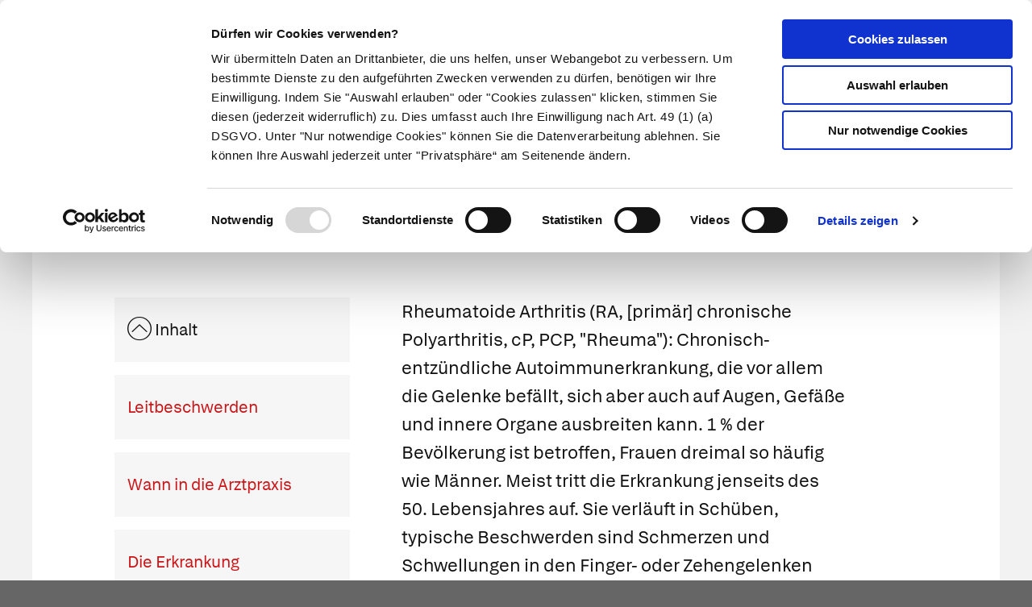

--- FILE ---
content_type: text/html; charset=UTF-8
request_url: https://www.apotheken.de/krankheiten/4534-rheumatoide-arthritis?highlighted=Rheumatoide%20Arthritis
body_size: 22142
content:
<!doctype html>
<html lang="de" class="">
    <head>
        <meta charset="utf-8">
        <meta http-equiv="x-ua-compatible" content="ie=edge">
        <title>Rheumatoide Arthritis</title>
        <meta name="viewport" content="width=device-width, initial-scale=1">
        <meta name="theme-color" content="#cc1417">
            
    <meta name="description" content="Vorübergehende Gelenkschmerzen und Gelenkschwellungen in Händen oder Füßen, fast immer symmetrisch | Lesen Sie, was Apotheker empfehlen">
    <meta property="og:title" content="Rheumatoide Arthritis" />
    <meta property="og:type" content="article" />
    <meta property="og:updated_time" content="1681395609" />
    <meta property="og:description" content="Vorübergehende Gelenkschmerzen und Gelenkschwellungen in Händen oder Füßen, fast immer symmetrisch | Lesen Sie, was Apotheker empfehlen" />
    <meta property="og:image" content="https://portal.apocdn.net/news/imago_Rheumatoide_Arthritis_ingimage_0093971585h-a.webp" />
    <meta property="og:url" content="http://www.apotheken.de/krankheiten/4534-rheumatoide-arthritis?highlighted=Rheumatoide%20Arthritis" />
    <meta name="twitter:card" content="summary_large_image" />
    <meta name="twitter:site" content="@apotheken_de" />
    <meta name="twitter:creator" content="@apotheken_de" />
        <link rel="icon" type="image/png" href="/favicon-32x32.png" sizes="32x32">
        <link rel="icon" type="image/png" href="/favicon-96x96.png" sizes="96x96">
        <link rel="apple-touch-icon" href="/apple-touch-icon.png">
        <link rel="manifest" href="/media/manifest.json">
        <link rel="mask-icon" sizes="any" href="/media/apotheken-de-mask-icon.svg" color="#cc0000">
                            <link rel="canonical" href="http://www.apotheken.de/krankheiten/4534-rheumatoide-arthritis" />
            <link rel="stylesheet" href="/build/app-essentials.4ddef13e.css" integrity="sha384-mziy51teqTrB1ph7/tRSnbe5At9BbN7lEmB4yjWKX2XBrRkhgEqeniY7Mdf3qYKs">
        <link rel="preload" href="/build/app.8af5e045.css" as="style" onload="this.rel=&quot;stylesheet&quot;;" integrity="sha384-Em5yzJ+Ly4GB7puEOvZXNsbHDIq/6qShuiAY3mtxdnKI+SiQYRV4OS6I39j0VgIH">
                    <script id="Cookiebot" src="https://consent.cookiebot.com/uc.js" data-cbid="d0fcfea8-4ee5-4ac9-b5b6-6c5b3c29ee0b" type="text/javascript" async></script>
        <script type="text/plain" data-cookieconsent="statistics">
    (function(w,d,s,l,i){w[l]=w[l]||[];w[l].push({'gtm.start':
    new Date().getTime(),event:'gtm.js'});var f=d.getElementsByTagName(s)[0],
    j=d.createElement(s),dl=l!='dataLayer'?'&l='+l:'';j.async=true;j.src=
    'https://www.googletagmanager.com/gtm.js?id='+i+dl;f.parentNode.insertBefore(j,f);
    })(window,document,'script','dataLayer','GTM-KXBTW4PW');
</script>
        </head>
    <body class="is-article"><noscript>
    <iframe src="https://www.googletagmanager.com/ns.html?id=GTM-KXBTW4PW" height="0" width="0" style="display:none;visibility:hidden"></iframe>
</noscript>
<header id="header">
    <div class="row collapse">
        <div class="row collapse">
            <div class="title-bar">                 <div class="title-bar-left">
                    <a href="/">
                        <img src="/media/apotheken-de.svg" alt="apotheken.de" loading="lazy" width="300" height="46">
                    </a>
                </div>
                <div class="title-bar-right">
                    <a href="https://mein.apotheken.de" class="button button--icon-text show-for-large pharmacists">
                        <span>Info für Apotheker</span>
                    </a>
                    <a href="https://mein.apotheken.de/backend/login" class="button button--icon-text show-for-large login">
                        <i class="icon-dav-id"></i>
                        <span>Kundenlogin</span>
                    </a>
                    <div class="search hide-for-large">
                        <button type="submit" class="button clear search-form-toggle" aria-label="Suche">
                            <span class="show-for-medium">Suche</span>
                            <i class="icon-search"></i>
                        </button>
                        <form class="search-form" action="/suchergebnis" method="get">
                            <input name="search" type="search" placeholder="Suchbegriff" aria-label="Suchbegriff">
                            <input name="page" type="hidden" value="1">
                        </form>
                    </div>
                    <span data-responsive-toggle="main-menu" data-hide-for="large">
                        <button type="button" data-toggle="main-menu" class="main-menu-toggle">
                            <span></span>
                            <strong class="screen-reader-text">Hauptmenü</strong>
                        </button>
                    </span>
                </div>
            </div>
        </div>
        <div id="main-menu-wrap" class="row collapse" data-sticky-container>
            <div class="top-bar" id="main-menu" data-sticky data-options="marginTop:0;" data-sticky-on="large" data-top-anchor="main-menu-wrap" style="display: none">
                <div class="row collapse">
                    <div class="top-bar-right text-right">
                        <ul class="menu">
                            <li class="search show-for-large">
                                <button type="submit" class="button clear search-form-toggle" aria-label="Suche">
                                    <span>Suche</span>
                                    <i class="icon-search"></i>
                                </button>
                                <form class="search-form" action="/suchergebnis" method="get" data-search>
                                    <input name="search" type="search" placeholder="Suchbegriff" aria-label="Suchbegriff" value="">
                                    <input name="page" type="hidden" value="1">
                                </form>
                            </li>
                            <li class="pharmacists hide-for-large">
                                <a href="https://mein.apotheken.de" class="button button--icon-text">
                                    <span>Info für Apotheker</span>
                                </a>
                            </li>
                            <li class="login">
                                <a href="https://mein.apotheken.de/backend/login" class="button button--icon-text">
                                    <i class="icon-dav-id"></i>
                                    <span class="hide-for-large">Kundenlogin</span>
                                </a>
                            </li>
                        </ul>
                    </div>
                    <div class="top-bar-left">
                        <ul class="vertical medium-vertical menu large-horizontal" data-responsive-menu="accordion medium-dropdown">
                            <li class="logo">
                                <a href="/">
                                    <img src="/media/apotheken-de-a.svg" alt="apotheken.de" loading="lazy" width="40" height="42">
                                </a>
                            </li>
                            <li class="has-submenu--extended is-current">
                                <a href="/krankheiten">Krankheiten</a>
                                <ul role="menu" class="menu vertical submenu--extended" id="main-menu-illness">
                                    <li class="medium-4 large-3">
                                        <ul class="menu vertical submenu--default">
                                            <li role="menuitem" class="is-submenu-item is-dropdown-submenu-item">
                                                <a href="/krankheiten">Krankheiten A-Z</a>
                                            </li>
                                            <li role="menuitem">
                                                <a href="/krankheiten/krankheiten-und-therapie">Nach Fachgebieten</a>
                                            </li>
                                            <li role="menuitem" class="is-submenu-item is-dropdown-submenu-item">
                                                <a href="/gesundheit/gesund-leben/9-notfalle-und-erste-hilfe">
                                                    Notfälle
                                                </a>
                                            </li>
                                            <li role="menuitem" class="is-submenu-item is-dropdown-submenu-item">
                                                <span class="title">Meistgelesen</span>
                                                <div class="tags">
                                                    <div class="tags loading-animation">
                                                        <span class="button secondary hollow placeholder">&nbsp;</span>
                                                        <span class="button secondary hollow placeholder">&nbsp;</span>
                                                        <span class="button secondary hollow placeholder">&nbsp;</span>
                                                        <span class="button secondary hollow placeholder">&nbsp;</span>
                                                        <span class="button secondary hollow placeholder">&nbsp;</span>
                                                    </div>
                                                </div>
                                            </li>
                                        </ul>
                                    </li>
                                    <li class="medium-8 large-9">
                                        <ul class="menu vertical submenu--topics">
                                            <li role="menuitem" class="is-submenu-item is-dropdown-submenu-item">
                                                <span class="title">Aktuelle Themen</span>
                                            </li>
                                            <li role="menuitem" class="is-submenu-item is-dropdown-submenu-item">
                                                <div class="loading-animation">
                                                    <div class="grid-x">
                                                        <div class="small-5 large-12 cell">
                                                            <figure>
                                                                <div class="placeholder"></div>
                                                            </figure>
                                                        </div>
                                                        <div class="small-7 large-12 cell">
                                                            <h5 class="placeholder">&nbsp;</h5>
                                                            <p class="placeholder"><span></span><span></span><span></span></p>
                                                        </div>
                                                    </div>
                                                </div>
                                            </li>
                                            <li role="menuitem" class="is-submenu-item is-dropdown-submenu-item">
                                                <div class="loading-animation">
                                                    <div class="grid-x">
                                                        <div class="small-5 large-12 cell">
                                                            <figure>
                                                                <div class="placeholder"></div>
                                                            </figure>
                                                        </div>
                                                        <div class="small-7 large-12 cell">
                                                            <h5 class="placeholder">&nbsp;</h5>
                                                            <p class="placeholder"><span></span><span></span><span></span></p>
                                                        </div>
                                                    </div>
                                                </div>
                                            </li>
                                            <li role="menuitem" class="is-submenu-item is-dropdown-submenu-item">
                                                <div class="loading-animation">
                                                    <div class="grid-x">
                                                        <div class="small-5 large-12 cell">
                                                            <figure>
                                                                <div class="placeholder"></div>
                                                            </figure>
                                                        </div>
                                                        <div class="small-7 large-12 cell">
                                                            <h5 class="placeholder">&nbsp;</h5>
                                                            <p class="placeholder"><span></span><span></span><span></span></p>
                                                        </div>
                                                    </div>
                                                </div>
                                            </li>
                                        </ul>
                                    </li>
                                </ul>
                            </li>
                            <li class="has-submenu--extended ">
                                <a href="/symptome">Symptome</a>
                                <ul role="menu" class="menu vertical submenu--extended" id="main-menu-symptom">
                                    <li class="medium-4 large-3">
                                        <ul class="menu vertical submenu--default">
                                            <li role="menuitem" class="is-submenu-item is-dropdown-submenu-item"><a href="/symptome#symptoms-a-z">Symptome A-Z</a></li>
                                            <li role="menuitem" class="is-submenu-item is-dropdown-submenu-item">
                                                <span class="title">Meistgelesen</span>
                                                <div class="tags">
                                                    <div class="tags loading-animation">
                                                        <span class="button secondary hollow placeholder">&nbsp;</span>
                                                        <span class="button secondary hollow placeholder">&nbsp;</span>
                                                        <span class="button secondary hollow placeholder">&nbsp;</span>
                                                        <span class="button secondary hollow placeholder">&nbsp;</span>
                                                        <span class="button secondary hollow placeholder">&nbsp;</span>
                                                    </div>
                                                </div>
                                            </li>
                                        </ul>
                                    </li>
                                    <li class="medium-8 large-9">
                                        <ul class="menu vertical submenu--topics">
                                            <li role="menuitem" class="is-submenu-item is-dropdown-submenu-item">
                                                <span class="title">Themen</span>
                                            </li>
                                            <li role="menuitem" class="is-submenu-item is-dropdown-submenu-item">
                                                <div class="loading-animation">
                                                    <div class="grid-x">
                                                        <div class="small-5 large-12 cell">
                                                            <figure>
                                                                <div class="placeholder"></div>
                                                            </figure>
                                                        </div>
                                                        <div class="small-7 large-12 cell">
                                                            <h5 class="placeholder">&nbsp;</h5>
                                                            <p class="placeholder"><span></span><span></span><span></span></p>
                                                        </div>
                                                    </div>
                                                </div>
                                            </li>
                                            <li role="menuitem" class="is-submenu-item is-dropdown-submenu-item">
                                                <div class="loading-animation">
                                                    <div class="grid-x">
                                                        <div class="small-5 large-12 cell">
                                                            <figure>
                                                                <div class="placeholder"></div>
                                                            </figure>
                                                        </div>
                                                        <div class="small-7 large-12 cell">
                                                            <h5 class="placeholder">&nbsp;</h5>
                                                            <p class="placeholder"><span></span><span></span><span></span></p>
                                                        </div>
                                                    </div>
                                                </div>
                                            </li>
                                            <li role="menuitem" class="is-submenu-item is-dropdown-submenu-item">
                                                <div class="loading-animation">
                                                    <div class="grid-x">
                                                        <div class="small-5 large-12 cell">
                                                            <figure>
                                                                <div class="placeholder"></div>
                                                            </figure>
                                                        </div>
                                                        <div class="small-7 large-12 cell">
                                                            <h5 class="placeholder">&nbsp;</h5>
                                                            <p class="placeholder"><span></span><span></span><span></span></p>
                                                        </div>
                                                    </div>
                                                </div>
                                            </li>
                                        </ul>
                                    </li>
                                </ul>
                            </li>
                            <li class="has-submenu--extended ">
                                <a href="/therapie">Therapie</a>
                                <ul role="menu" class="menu vertical submenu--extended" id="main-menu-therapy">
                                    <li class="medium-4 large-3">
                                        <ul class="menu vertical submenu--default">
                                            <li role="menuitem"><a href="/therapie ">Aktuelle Themen</a></li>
                                            <li>
                                                <span class="title">Meistgelesen</span>
                                                <div class="tags">
                                                    <div class="tags loading-animation">
                                                        <span class="button secondary hollow placeholder">&nbsp;</span>
                                                        <span class="button secondary hollow placeholder">&nbsp;</span>
                                                        <span class="button secondary hollow placeholder">&nbsp;</span>
                                                        <span class="button secondary hollow placeholder">&nbsp;</span>
                                                    </div>
                                                </div>
                                            </li>
                                        </ul>
                                    </li>
                                    <li class="medium-8 large-9">
                                        <ul class="menu vertical submenu--topics">
                                            <li role="menuitem" class="is-submenu-item is-dropdown-submenu-item">
                                                <span class="title">Aktuelle Themen</span>
                                            </li>
                                            <li role="menuitem" class="is-submenu-item is-dropdown-submenu-item">
                                                <div class="loading-animation">
                                                    <div class="grid-x">
                                                        <div class="small-5 large-12 cell">
                                                            <figure>
                                                                <div class="placeholder"></div>
                                                            </figure>
                                                        </div>
                                                        <div class="small-7 large-12 cell">
                                                            <h5 class="placeholder">&nbsp;</h5>
                                                            <p class="placeholder"><span></span><span></span><span></span></p>
                                                        </div>
                                                    </div>
                                                </div>
                                            </li>
                                            <li role="menuitem" class="is-submenu-item is-dropdown-submenu-item">
                                                <div class="loading-animation">
                                                    <div class="grid-x">
                                                        <div class="small-5 large-12 cell">
                                                            <figure>
                                                                <div class="placeholder"></div>
                                                            </figure>
                                                        </div>
                                                        <div class="small-7 large-12 cell">
                                                            <h5 class="placeholder">&nbsp;</h5>
                                                            <p class="placeholder"><span></span><span></span><span></span></p>
                                                        </div>
                                                    </div>
                                                </div>
                                            </li>
                                            <li role="menuitem" class="is-submenu-item is-dropdown-submenu-item">
                                                <div class="loading-animation">
                                                    <div class="grid-x">
                                                        <div class="small-5 large-12 cell">
                                                            <figure>
                                                                <div class="placeholder"></div>
                                                            </figure>
                                                        </div>
                                                        <div class="small-7 large-12 cell">
                                                            <h5 class="placeholder">&nbsp;</h5>
                                                            <p class="placeholder"><span></span><span></span><span></span></p>
                                                        </div>
                                                    </div>
                                                </div>
                                            </li>
                                        </ul>
                                    </li>
                                </ul>
                            </li>
                            <li class="has-submenu--extended ">
                                <a href="/medikamente">Medikamente</a>
                                <ul role="menu" class="menu vertical submenu--extended" id="main-menu-medicine">
                                    <li class="medium-4 large-3">
                                        <ul class="menu vertical submenu--default">
                                            <li role="menuitem"><a href="/medikamente">Medikamente A-Z</a></li>
                                            <li role="menuitem"><a href="/medikamente/wirkstoffe">Wirkstoffe A-Z</a></li>
                                            <li role="menuitem"><a href="/beipackzettelsuche">Beipackzettel&shy;suche</a></li>
                                            <li role="menuitem"><a href="/medikamente/lexikon">Medizinlexikon</a></li>
                                        </ul>
                                    </li>
                                    <li class="medium-8 large-9">
                                        <ul class="menu vertical submenu--topics">
                                            <li role="menuitem" class="is-submenu-item is-dropdown-submenu-item">
                                                <span class="title">Aktuelle Themen</span>
                                            </li>
                                            <li role="menuitem" class="is-submenu-item is-dropdown-submenu-item">
                                                <div class="loading-animation">
                                                    <div class="grid-x">
                                                        <div class="small-5 large-12 cell">
                                                            <figure>
                                                                <div class="placeholder"></div>
                                                            </figure>
                                                        </div>
                                                        <div class="small-7 large-12 cell">
                                                            <h5 class="placeholder">&nbsp;</h5>
                                                            <p class="placeholder"><span></span><span></span><span></span></p>
                                                        </div>
                                                    </div>
                                                </div>
                                            </li>
                                            <li role="menuitem" class="is-submenu-item is-dropdown-submenu-item">
                                                <div class="loading-animation">
                                                    <div class="grid-x">
                                                        <div class="small-5 large-12 cell">
                                                            <figure>
                                                                <div class="placeholder"></div>
                                                            </figure>
                                                        </div>
                                                        <div class="small-7 large-12 cell">
                                                            <h5 class="placeholder">&nbsp;</h5>
                                                            <p class="placeholder"><span></span><span></span><span></span></p>
                                                        </div>
                                                    </div>
                                                </div>
                                            </li>
                                            <li role="menuitem" class="is-submenu-item is-dropdown-submenu-item">
                                                <div class="loading-animation">
                                                    <div class="grid-x">
                                                        <div class="small-5 large-12 cell">
                                                            <figure>
                                                                <div class="placeholder"></div>
                                                            </figure>
                                                        </div>
                                                        <div class="small-7 large-12 cell">
                                                            <h5 class="placeholder">&nbsp;</h5>
                                                            <p class="placeholder"><span></span><span></span><span></span></p>
                                                        </div>
                                                    </div>
                                                </div>
                                            </li>
                                        </ul>
                                    </li>
                                </ul>
                            </li>
                            <li class="has-submenu--extended ">
                                <a href="/alternativmedizin/alternative-heilkunde">Naturheilkunde</a>
                                <ul role="menu" class="menu vertical submenu--extended" id="main-menu-homeopathy">
                                    <li class="medium-4 large-3">
                                        <ul class="menu vertical submenu--default">
                                            <li role="menuitem"><a href="/alternativmedizin/alternative-heilkunde">Alternative Heilkunde</a></li>
                                            <li role="menuitem"><a href="/alternativmedizin/heilpflanzen">Heilpflanzen A-Z</a></li>
                                            <li role="menuitem">
                                                <a href="/gesundheit/gesund-leben/69-selbsthilfe">
                                                    Selbsthilfe
                                                </a>
                                            <li>
                                                <span class="title">Meistgelesen</span>
                                                <div class="tags">
                                                    <div class="tags loading-animation">
                                                        <span class="button secondary hollow placeholder">&nbsp;</span>
                                                        <span class="button secondary hollow placeholder">&nbsp;</span>
                                                        <span class="button secondary hollow placeholder">&nbsp;</span>
                                                        <span class="button secondary hollow placeholder">&nbsp;</span>
                                                    </div>
                                                </div>
                                            </li>
                                        </ul>
                                    </li>
                                    <li class="medium-8 large-9">
                                        <ul class="menu vertical submenu--topics">
                                            <li role="menuitem" class="is-submenu-item is-dropdown-submenu-item">
                                                <span class="title">Aktuelle Themen</span>
                                            </li>
                                            <li role="menuitem" class="is-submenu-item is-dropdown-submenu-item">
                                                <div class="loading-animation">
                                                    <div class="grid-x">
                                                        <div class="small-5 large-12 cell">
                                                            <figure>
                                                                <div class="placeholder"></div>
                                                            </figure>
                                                        </div>
                                                        <div class="small-7 large-12 cell">
                                                            <h5 class="placeholder">&nbsp;</h5>
                                                            <p class="placeholder"><span></span><span></span><span></span></p>
                                                        </div>
                                                    </div>
                                                </div>
                                            </li>
                                            <li role="menuitem" class="is-submenu-item is-dropdown-submenu-item">
                                                <div class="loading-animation">
                                                    <div class="grid-x">
                                                        <div class="small-5 large-12 cell">
                                                            <figure>
                                                                <div class="placeholder"></div>
                                                            </figure>
                                                        </div>
                                                        <div class="small-7 large-12 cell">
                                                            <h5 class="placeholder">&nbsp;</h5>
                                                            <p class="placeholder"><span></span><span></span><span></span></p>
                                                        </div>
                                                    </div>
                                                </div>
                                            </li>
                                            <li role="menuitem" class="is-submenu-item is-dropdown-submenu-item">
                                                <div class="loading-animation">
                                                    <div class="grid-x">
                                                        <div class="small-5 large-12 cell">
                                                            <figure>
                                                                <div class="placeholder"></div>
                                                            </figure>
                                                        </div>
                                                        <div class="small-7 large-12 cell">
                                                            <h5 class="placeholder">&nbsp;</h5>
                                                            <p class="placeholder"><span></span><span></span><span></span></p>
                                                        </div>
                                                    </div>
                                                </div>
                                            </li>
                                        </ul>
                                    </li>
                                </ul>
                            </li>
                            <li class="has-submenu--extended ">
                                <a href="/gesundheit/eltern-und-kind">Eltern & Kind</a>
                                <ul role="menu" class="menu vertical submenu--extended" id="main-menu-family">
                                    <li class="medium-4 large-3">
                                        <ul class="menu vertical submenu--default">
                                            <li role="menuitem"><a href="/gesundheit/eltern-und-kind">Aktuelle Themen</a></li>
                                            <li>
                                                <span class="title">Meistgelesen</span>
                                                <div class="tags">
                                                    <div class="tags loading-animation">
                                                        <span class="button secondary hollow placeholder">&nbsp;</span>
                                                        <span class="button secondary hollow placeholder">&nbsp;</span>
                                                        <span class="button secondary hollow placeholder">&nbsp;</span>
                                                        <span class="button secondary hollow placeholder">&nbsp;</span>
                                                    </div>
                                                </div>
                                            </li>
                                        </ul>
                                    </li>
                                    <li class="medium-8 large-9">
                                        <ul class="menu vertical submenu--topics">
                                            <li role="menuitem" class="is-submenu-item is-dropdown-submenu-item">
                                                <span class="title">Aktuelle Themen</span>
                                            </li>
                                            <li role="menuitem" class="is-submenu-item is-dropdown-submenu-item">
                                                <div class="loading-animation">
                                                    <div class="grid-x">
                                                        <div class="small-5 large-12 cell">
                                                            <figure>
                                                                <div class="placeholder"></div>
                                                            </figure>
                                                        </div>
                                                        <div class="small-7 large-12 cell">
                                                            <h5 class="placeholder">&nbsp;</h5>
                                                            <p class="placeholder"><span></span><span></span><span></span></p>
                                                        </div>
                                                    </div>
                                                </div>
                                            </li>
                                            <li role="menuitem" class="is-submenu-item is-dropdown-submenu-item">
                                                <div class="loading-animation">
                                                    <div class="grid-x">
                                                        <div class="small-5 large-12 cell">
                                                            <figure>
                                                                <div class="placeholder"></div>
                                                            </figure>
                                                        </div>
                                                        <div class="small-7 large-12 cell">
                                                            <h5 class="placeholder">&nbsp;</h5>
                                                            <p class="placeholder"><span></span><span></span><span></span></p>
                                                        </div>
                                                    </div>
                                                </div>
                                            </li>
                                            <li role="menuitem" class="is-submenu-item is-dropdown-submenu-item">
                                                <div class="loading-animation">
                                                    <div class="grid-x">
                                                        <div class="small-5 large-12 cell">
                                                            <figure>
                                                                <div class="placeholder"></div>
                                                            </figure>
                                                        </div>
                                                        <div class="small-7 large-12 cell">
                                                            <h5 class="placeholder">&nbsp;</h5>
                                                            <p class="placeholder"><span></span><span></span><span></span></p>
                                                        </div>
                                                    </div>
                                                </div>
                                            </li>
                                        </ul>
                                    </li>
                                </ul>
                            </li>
                            <li class="has-submenu--extended ">
                                <a href="/gesundheit/gesund-leben">Gesund leben</a>
                                <ul role="menu" class="menu vertical submenu--extended" id="main-menu-health">
                                    <li class="medium-4 large-3">
                                        <ul class="menu vertical submenu--default">
                                            <li role="menuitem" class="is-submenu-item is-dropdown-submenu-item"><a href="/gesundheit/gesund-leben">Aktuelle Themen</a></li>
                                            <li role="menuitem">
                                                <a href="/gesundheit/gesund-leben/351-nahrungsergaenzungsmittel">
                                                    Nahrungsergänzungsmittel
                                                </a>
                                            </li>
                                            <li role="menuitem" class="is-submenu-item is-dropdown-submenu-item">
                                                <span class="title">Meistgelesen</span>
                                                <div class="tags">
                                                    <div class="tags loading-animation">
                                                        <span class="button secondary hollow placeholder">&nbsp;</span>
                                                        <span class="button secondary hollow placeholder">&nbsp;</span>
                                                        <span class="button secondary hollow placeholder">&nbsp;</span>
                                                        <span class="button secondary hollow placeholder">&nbsp;</span>
                                                    </div>
                                                </div>
                                            </li>
                                        </ul>
                                    </li>
                                    <li class="medium-8 large-9">
                                        <ul class="menu vertical submenu--topics">
                                            <li role="menuitem" class="is-submenu-item is-dropdown-submenu-item">
                                                <span class="title">Aktuelle Themen</span>
                                            </li>
                                            <li role="menuitem" class="is-submenu-item is-dropdown-submenu-item">
                                                <div class="loading-animation">
                                                    <div class="grid-x">
                                                        <div class="small-5 large-12 cell">
                                                            <figure>
                                                                <div class="placeholder"></div>
                                                            </figure>
                                                        </div>
                                                        <div class="small-7 large-12 cell">
                                                            <h5 class="placeholder">&nbsp;</h5>
                                                            <p class="placeholder"><span></span><span></span><span></span></p>
                                                        </div>
                                                    </div>
                                                </div>
                                            </li>
                                            <li role="menuitem" class="is-submenu-item is-dropdown-submenu-item">
                                                <div class="loading-animation">
                                                    <div class="grid-x">
                                                        <div class="small-5 large-12 cell">
                                                            <figure>
                                                                <div class="placeholder"></div>
                                                            </figure>
                                                        </div>
                                                        <div class="small-7 large-12 cell">
                                                            <h5 class="placeholder">&nbsp;</h5>
                                                            <p class="placeholder"><span></span><span></span><span></span></p>
                                                        </div>
                                                    </div>
                                                </div>
                                            </li>
                                            <li role="menuitem" class="is-submenu-item is-dropdown-submenu-item">
                                                <div class="loading-animation">
                                                    <div class="grid-x">
                                                        <div class="small-5 large-12 cell">
                                                            <figure>
                                                                <div class="placeholder"></div>
                                                            </figure>
                                                        </div>
                                                        <div class="small-7 large-12 cell">
                                                            <h5 class="placeholder">&nbsp;</h5>
                                                            <p class="placeholder"><span></span><span></span><span></span></p>
                                                        </div>
                                                    </div>
                                                </div>
                                            </li>
                                        </ul>
                                    </li>
                                </ul>
                            </li>
                        </ul>
                    </div>
                </div>
            </div>
        </div>
    </div>
</header>

<script>
    window.apiHost = "https://api.apotheken.de";
    window.apiPrefix = "portal";
    window.imageHost = "https://portal.apocdn.net/news/";
</script>

<script id="main-menu-illness-template" type="text/x-handlebars-template">
    <li role="menuitem" class="is-submenu-item is-dropdown-submenu-item">
        <span class="title">Aktuelle Themen</span>
    </li>
    
        {{#each articles}}
            <li role="menuitem" class="is-submenu-item is-dropdown-submenu-item">
                <a href="/krankheiten/{{ id }}-{{ slug }}">
                    <div class="row collapse">
                        <div class="small-5 large-12 columns">
                            <figure>
                                <img src="{{{ image image.href }}}" alt="{{ image.alt }}" loading="lazy" width="227" height="100">
                                <figcaption class="author">{{ image.copyright }}</figcaption>
                            </figure>
                        </div>
                        <div class="small-7 large-12 columns">
                            <h5>{{ title }}</h5>
                            <p>{{ description }} ...</p>
                        </div>
                    </div>
                </a>
            </li>
        {{/each}}
    
</script>

<script id="main-menu-symptom-template" type="text/x-handlebars-template">
    <li role="menuitem" class="is-submenu-item is-dropdown-submenu-item">
        <span class="title">Themen</span>
    </li>
    
        {{#each articles}}
            <li role="menuitem" class="is-submenu-item is-dropdown-submenu-item">
                <a href="/symptome/{{ id }}-{{ slug }}">
                    <div class="row collapse">
                        <div class="small-5 large-12 columns">
                            <figure>
                                <img src="{{{ image image.href }}}" alt="{{ image.alt }}" loading="lazy" width="227" height="100">
                                <figcaption class="author">{{ image.copyright }}</figcaption>
                            </figure>
                        </div>
                        <div class="small-7 large-12 columns">
                            <h5>{{ title }}</h5>
                            <p>{{ description }} ...</p>
                        </div>
                    </div>
                </a>
            </li>
        {{/each}}
    
</script>

<script id="main-menu-health-template" type="text/x-handlebars-template">
    <li role="menuitem" class="is-submenu-item is-dropdown-submenu-item">
        <span class="title">Aktuelle Themen</span>
    </li>
    
        {{#each articles}}
            <li role="menuitem" class="is-submenu-item is-dropdown-submenu-item">
                <a href="/gesundheit{{ subpath }}{{ id }}-{{ slug }}">
                    <div class="row collapse">
                        <div class="small-5 large-12 columns">
                            <figure>
                                <img src="{{{ image image.href }}}" alt="{{ image.alt }}" loading="lazy" width="227" height="100">
                                <figcaption class="author">{{ image.copyright }}</figcaption>
                            </figure>
                        </div>
                        <div class="small-7 large-12 columns">
                            <h5>{{ title }}</h5>
                            <p>{{ description }} ...</p>
                        </div>
                    </div>
                </a>
            </li>
        {{/each}}
    
</script>

<script id="main-menu-homeopathy-template" type="text/x-handlebars-template">
    <li role="menuitem">
        <span class="title">Aktuelle Themen</span>
    </li>
    
        {{#each articles}}
            <li role="menuitem" class="is-submenu-item is-dropdown-submenu-item">
                <a href="/gesundheit/gesund-leben/alternative-heilkunde/{{ id }}-{{ slug }}">
                    <div class="row collapse">
                        <div class="small-5 large-12 columns">
                            <figure>
                                <img src="{{{ image image.href }}}" alt="{{ image.alt }}" loading="lazy" width="227" height="100">
                                <figcaption class="author">{{ image.copyright }}</figcaption>
                            </figure>
                        </div>
                        <div class="small-7 large-12 columns">
                            <h5>{{ title }}</h5>
                            <p>{{ description }} ...</p>
                        </div>
                    </div>
                </a>
            </li>
        {{/each}}
    
</script>

<script id="main-menu-medicine-template" type="text/x-handlebars-template">
    <li role="menuitem">
        <span class="title">Aktuelle Themen</span>
    </li>
    
        {{#each articles}}
            <li role="menuitem" class="is-submenu-item is-dropdown-submenu-item">
                <a href="/krankheiten/hintergrundwissen/{{ id }}-{{ slug }}">
                    <div class="row collapse">
                        <div class="small-5 large-12 columns">
                            <figure>
                                <img src="{{{ image image.href }}}" alt="{{ image.alt }}" loading="lazy" width="227" height="100">
                                <figcaption class="author">{{ image.copyright }}</figcaption>
                            </figure>
                        </div>
                        <div class="small-7 large-12 columns">
                            <h5>{{ title }}</h5>
                            <p>{{ description }} ...</p>
                        </div>
                    </div>
                </a>
            </li>
        {{/each}}
    
</script>

<script id="main-menu-therapy-template" type="text/x-handlebars-template">
    <li role="menuitem">
        <span class="title">Aktuelle Themen</span>
    </li>
    
        {{#each articles}}
            <li role="menuitem" class="is-submenu-item is-dropdown-submenu-item">
                <a href="/therapie{{ subpath }}{{ id }}-{{ slug }}">
                    <div class="row collapse">
                        <div class="small-5 large-12 columns">
                            <figure>
                                <img src="{{{ image image.href }}}" alt="{{ image.alt }}" loading="lazy" width="227" height="100">
                                <figcaption class="author">{{ image.copyright }}</figcaption>
                            </figure>
                        </div>
                        <div class="small-7 large-12 columns">
                            <h5>{{ title }}</h5>
                            <p>{{ description }} ...</p>
                        </div>
                    </div>
                </a>
            </li>
        {{/each}}
    
</script>

<script id="main-menu-family-template" type="text/x-handlebars-template">
    <li role="menuitem">
        <span class="title">Aktuelle Themen</span>
    </li>
    
        {{#each articles}}
            <li role="menuitem" class="is-submenu-item is-dropdown-submenu-item">
                <a href="/gesundheit{{ subpath }}{{ id }}-{{ slug }}">
                    <div class="row collapse">
                        <div class="small-5 large-12 columns">
                            <figure>
                                <img src="{{{ image image.href }}}" alt="{{ image.alt }}" loading="lazy" width="227" height="100">
                                <figcaption class="author">{{ image.copyright }}</figcaption>
                            </figure>
                        </div>
                        <div class="small-7 large-12 columns">
                            <h5>{{ title }}</h5>
                            <p>{{ description }} ...</p>
                        </div>
                    </div>
                </a>
            </li>
        {{/each}}
    
</script>


        <div id="main">
            <div id="content" class="grid-container full">
                    <header id="content__header">
                    <div class="grid-x redirection-note">
                <div class="medium-12 cell" data-sticky-container>
                    <div class="sticky" data-sticky data-stick-to="top" data-top-anchor="content" data-sticky-on="small">
                        <h6>
                            <span>Weitergeleitet von Rheumatoide Arthritis</span>
                        </h6>
                    </div>
                </div>
            </div>
                <div class="grid-x grid-padding-x page-title">
            <div class="small-12 cell">
                                <h1>Rheumatoide Arthritis</h1>
            </div>
        </div>
    </header>

    <div class="grid-x row--default-content" data-article-id="4534">
        <div class="small-12 cell">
                                        <div class="figure full-width article-image--illness">
        <img                                        src="https://portal.apocdn.net/news/imago_Rheumatoide_Arthritis_ingimage_0093971585h-a.webp" alt="" loading="lazy">
                    <div class="figcaption author">
                ingimage/imago-images.de
            </div>
                            <div class="legend">
                Eine rheumatoide Arthritis führt oft Versteifungen und Verformungen der Gelenke – der sogenannten Rheumahand.
            </div>
            </div>

                        <div class="grid-x grid-padding-x">
                <div class="small-12 large-10 large-offset-1 cell">
                        <aside class="article-sidebar">
    <ul class="u-list u-list--links no-columns">
        <li>
            <span class="toggle" data-toggle-target="anchors" style="cursor: pointer">
                <i class="icon-toggle-arrow-down large"></i>&nbsp;Inhalt
            </span>
        </li>
    </ul>
    <ul class="u-list u-list--links no-columns" id="anchors" style="display: none">
                                                        <li itemscope="" itemtype="http://schema.org/SiteNavigationElement">
                    <a href="#symptoms"
                       data-scroll-to="symptoms"
                                                >Leitbeschwerden</a>
                </li>
                                                <li itemscope="" itemtype="http://schema.org/SiteNavigationElement">
                    <a href="#see-doctor"
                       data-scroll-to="see-doctor"
                                                >Wann in die Arztpraxis</a>
                </li>
                                                <li itemscope="" itemtype="http://schema.org/SiteNavigationElement">
                    <a href="#disease"
                       data-scroll-to="disease"
                                                >Die Erkrankung</a>
                </li>
                                                <li itemscope="" itemtype="http://schema.org/SiteNavigationElement">
                    <a href="#diagnostics"
                       data-scroll-to="diagnostics"
                                                >Diagnosesicherung</a>
                </li>
                                                <li itemscope="" itemtype="http://schema.org/SiteNavigationElement">
                    <a href="#treatment"
                       data-scroll-to="treatment"
                                                >Behandlung</a>
                </li>
                                                <li itemscope="" itemtype="http://schema.org/SiteNavigationElement">
                    <a href="#prognosis"
                       data-scroll-to="prognosis"
                                                >Prognose</a>
                </li>
                                                                                <li class="frequency">
                <div>
                    <div class="title">
                        Häufigkeit
                        <a data-open="frequency-modal"><i class="icon-info"></i></a>
                        <div class="reveal" id="frequency-modal" data-reveal>
                            <img src="/media/haeufigkeitslegende.png" alt="H&auml;ufigkeitslegende" loading="lazy" width="648" height="290">
                            <button class="close-button icon-close" data-close aria-label="Close reveal" type="button">
                            </button>
                        </div>
                    </div>
                    <div class="bar" data-value="4">
                        <span></span><span></span><span></span><span></span><span></span>
                    </div>
                </div>
            </li>
            </ul>
</aside>

                    <div class="article article--illness" data-article-id="4534">
                                                            <p><span id="26k05"></span><strong>Rheumatoide Arthritis </strong>(RA, [primär] chronische Polyarthritis, cP, PCP, "Rheuma"): Chronisch-entzündliche Autoimmunerkrankung, die vor allem die Gelenke befällt, sich aber auch auf Augen, Gefäße und innere Organe ausbreiten kann. 1 % der Bevölkerung ist betroffen, Frauen dreimal so häufig wie Männer. Meist tritt die Erkrankung jenseits des 50. Lebensjahres auf. Sie verläuft in Schüben, typische Beschwerden sind Schmerzen und Schwellungen in den Finger- oder Zehengelenken sowie Morgensteifigkeit. Die rheumatoide Arthritis schränkt die Lebensqualität häufig stark ein, es drohen Schwerbehinderung und Berufsunfähigkeit. Außerdem kann sie die Lebenserwartung verringern. Die Prognose ist abhängig von einer <em>frühzeitigen </em>adäquaten Therapie.</p>
                                                        <h2 id="symptoms" >
                Leitbeschwerden
            </h2>
                <ul><li>Vorübergehende Gelenkschmerzen und Gelenkschwellungen in Händen oder Füßen, fast immer symmetrisch</li> <li>Überwärmung und Rötung der betroffenen Gelenke</li> <li>Morgensteifigkeit der Gelenke</li> <li>Druckschmerz aller Fingergrundgelenke beim Händedruck <span id="26b03"></span>(Begrüßungsschmerz)</li> <li>Kraftlosigkeit der Hände</li> <li>Allgemeines Krankheitsgefühl: Müdigkeit, Gewichtsverlust, leichtes Fieber.</li></ul>
<p>Im Vollbild zusätzlich:</p>
<ul><li>Verschiedene Handdeformitäten durch Gelenkzerstörungen</li> <li>Gummiartige Knoten an den Streckseiten der Gelenke (selten)</li> <li>Kurzatmigkeit durch <a href="/krankheiten/4279-rippenfellentzuendung-und-pleuraerguss">Rippenfellentzündung</a> und <a href="/krankheiten/4361-herzbeutelentzuendung">Herzbeutelentzündung</a></li> <li>Hautdefekte vor allem an Unterschenkeln und Fußrücken</li> <li>Augenschmerzen durch Lederhautentzündung</li> <li>Trockenheit von Mund und Augen (<a href="/sondertext/14k66-sicca-symptome?highlighted=Sicca-Symptome#14k66">Sicca-Symptome</a>).</li></ul>
                                                        <h2 id="see-doctor" >
                Wann in die Arztpraxis
            </h2>
                <p><strong>In den nächsten Tagen, wenn </strong></p>
<ul><li>es regelmäßig zu Schwellungen und Schmerzen in Hand- oder Fußgelenken kommt</li> <li>sich die Gelenke morgens länger als eine Stunde steif anfühlen.</li></ul>
<p>Hinweis: Je früher die Therapie einer rheumatoiden Arthritis beginnt, desto besser ist die Prognose.</p>
                    <script type="text/x-handlebars-template" id="background-knowledge-template">
                
                    {{#each categories}}
                        <div class="cell box box--tags box--tags-layout-2 box--red">
                            <div class="text-center">
                                <div class="grid-x table">
                                    <div class="small-1 cell">
                                        <i class="icon-background-information"></i>
                                    </div>
                                    <div class="small-11 cell">
                                        <h2>{{ title }}</h2>
                                    </div>
                                </div>
                                <div class="tags text-left">
                                    {{#each articles}}
                                        <a href="/krankheiten/hintergrundwissen/{{ id }}-{{ slug }}" class="button secondary hollow">{{ title }}</a>
                                    {{/each}}
                                </div>
                            </div>
                        </div>
                    {{/each}}
                
            </script>
            <ul id="background-knowledge-articles" class="accordion accordion--widgets" data-accordion data-allow-all-closed="true" data-url="https://api.apotheken.de/portal/illness/4534/background-knowledge">
                <li class="accordion-item" data-accordion-item>
                    <a href="#" class="accordion-title">
                        <h2 id="background-knowledge-widget-title">Hintergrund&shy;informationen anzeigen</h2>
                    </a>
                    <div class="accordion-content" data-tab-content>
                        <div class="grid-x grid-padding-x box-padding box-grid small-up-1 medium-up-2 clearfix">
                        </div>
                    </div>
                </li>
            </ul>
                                                <div class="image-placeholder"></div>
                            <h2 id="disease" >
                Die Erkrankung
            </h2>
                <p>Die rheumatoide Arthritis ist eine chronische <a href="/krankheiten/4574-autoimmunerkrankungen">Autoimmunerkrankung</a>, deren Entstehung noch nicht völlig geklärt ist. Eine Theorie besagt, dass bei einem Infekt (z. B. der Atemwege oder des Darms) Viren über das Blut in die Gelenke gelangen. Dort kommt es zunächst zu einer ganz normalen Entzündung, die der Körper in der Regel erfolgreich und unbemerkt eindämmt.</p>
<p>Bei manchen Menschen wird durch diese Gelenkentzündung jedoch (fälschlicherweise) eine Autoimmunreaktion angestoßen. Dabei greift der Körper sein eigenes Gewebe an. Im betroffenen Gelenk beschädigen diese chronischen Prozesse den Knorpel und zerstören ihn schließlich. Der Knochen darunter reagiert mit An- und Abbauten, wodurch sich die Gelenkfunktion weiter verschlechtert. In vielen Fällen kommt es auch im restlichen Körper zu Autoimmunprozessen (siehe unten, Organkomplikationen).</p>
<p>Warum manche Menschen eine solche Autoimmunreaktion entwickeln, wird noch diskutiert. Weil autoimmune Erkrankungen oft familiär gehäuft auftreten, ist eine genetische Veranlagung wahrscheinlich. Aber auch Umweltfaktoren spielen eine große Rolle. So zählen sowohl das Rauchen, aber auch Übergewicht zu den Risikofaktoren. Generell sind zudem Frauen häufiger von einer rheumatoiden Arthritis betroffen als Männer.</p>
<h3>Klinik und Verlauf</h3>
<p>Meistens beginnt die Entzündung mit Schmerzen und Schwellungen an den Fingergrundgelenken beider Hände, manchmal auch an den Zehengrundgelenken. Bei älteren Menschen kann sich die Erkrankung auch mit dem Befall eines großen Gelenks bemerkbar machen, z. B. mit Schmerzen und Funktionseinschränkungen am Knie oder an der Schulter.</p>
<p>Die Erkrankung verläuft schubförmig, wobei ein solcher Schub unbehandelt meist Wochen bis Monate dauert. Im Verlauf der Schübe befallen die autoimmunen Entzündungsprozesse dann weitere Gelenke, so zum Beispiel Knie-, Hand-, Sprung-, Schulter-, Ellenbogen-, Hüftgelenke und sogar die Halswirbelsäule.</p>
<p>Mit der Zeit verformen sich die Gelenke, versteifen und verlieren ihre Funktion. Unbehandelt oder bei besonders schweren Verläufen drohen deswegen:</p>
<ul><li><strong>Rheumahand</strong>: Bei der <em>Schwanenhalsdeformität</em> ist das Fingermittelgelenk überstreckt und das Fingerendgelenk gebeugt. Die gegensätzliche Versteifung ist die <em>Knopflochdeformität</em>, bei der das Fingermittelgelenk gebeugt und das Endgelenk gestreckt ist. Der <em>Rheumadaumen</em> lässt sich im Grundgelenk nicht mehr strecken und ist im Endgelenk überstreckt. Insgesamt weichen die Finger der Hand häufig nach außen ab (von oben betrachtet).</li> <li><strong>Rheumafuß</strong>: Am Fuß drohen durch schwere rheumatische Veränderungen Knickplattfuß, Hallux valgus, <a href="/krankheiten/4524-ballenzehe-hammerzehe-und-krallenzehe">Hammer- oder Krallenzehen</a>.</li> <li><strong>Halswirbelsäule</strong>: Sehr selten können sich durch destruktive Prozesse die beiden ersten Wirbel so verschieben und verkeilen, dass es zu einem Querschnittssyndrom kommt.</li></ul>
<h3>Rheumaknoten</h3>
<p>Bei etwa 20 bis 25 % der Patient*innen bilden sich kleine gummiartige Knoten <span id="26b04"></span>(Rheumaknoten) unter der Haut, vor allem am Ellbogen, den Unterarmen oder den Fingergelenken. Auch an inneren Organen wie Lunge und Herz sowie an Stimmbändern, Aorta und in der harten Hirnhaut können sie auftauchen. Diese Knoten werden auch Granulome genannt. Sie bestehen aus Abwehrzellen des Immunsystems und ordnen sich auf eine typische Weise an. Generell gelten Rheumaknoten als Zeichen für einen schwereren Verlauf der Erkrankung.</p>
<h3>Organkomplikationen</h3>
<p>Der chronische autoimmune Prozess macht auch vor Bereichen außerhalb von Knochen und Gelenken nicht halt:</p>
<ul><li>Bei der Hälfte aller Betroffenen ist die Lunge involviert. Es kommt zu schmerzhaften <a href="/krankheiten/4279-rippenfellentzuendung-und-pleuraerguss">Rippenfellentzündungen</a> und später zum Befall des Lungengewebes. Dabei vermehrt sich das Bindegewebe (Lungenfibrose), was zu trockenem Husten und immer stärkerer Atemnot führt.</li> <li>Fast ein Drittel der Rheumapatient*innen entwickelt eine Entzündung von Herzbeutel oder Herzmuskel (<a href="/krankheiten/4361-herzbeutelentzuendung">Perikarditis</a> und <a href="/krankheiten/4360-herzmuskelentzuendung">Myokarditis</a>). Sie machen sich durch Herzstolpern, Kurzatmigkeit, Schwäche oder Schmerzen hinter dem Brustbein bemerkbar.</li> <li>Gefäßentzündungen kommen ebenso vor, typische Folgen sind das Raynaud-Syndrom, die Störung der Hautdurchblutung, z. B. als Livedo reticularis oder das Absterben der Fingerkuppen (Fingerkuppennekrosen).</li> <li>Auch Augenprobleme sind häufig bei rheumatoider Arthritis. Etwa 30 % der Betroffenen leidet unter trockenen Augen (<a href="/krankheiten/4158-trockene-augen-sicca-syndrom">Keratokonjunktivits sicca</a>), es drohen zudem Entzündungen der Lederhaut, also der äußeren Umhüllung des Augapfels (Skleritis und Episkleritis).</li></ul>
                                                        <h2 id="diagnostics" >
                Diagnosesicherung
            </h2>
                <p>Die Diagnose der rheumatoiden Arthritis fußt auf vier Säulen: der Krankengeschichte mitsamt den akuten Beschwerden der Patient*in, der klinischen Untersuchung durch die Ärzt*in, bildgebenden Verfahren und dem Labor.</p>
<p><strong>Krankengeschichte.</strong> Hierzu fragt die Ärzt*in z. B., wie lange Schwellungen und Schmerzen schon bestehen und ob die Funktion der Gelenke eingeschränkt ist. Auch die Angabe der Morgensteifigkeit ist ein wichtiger Hinweis.</p>
<p><strong>Klinische Untersuchung.</strong> Bei der körperlichen Untersuchung achtet die Ärzt*in darauf, welche und wie viele Gelenke gerötet, überwärmt oder geschwollen sind und/oder auf Druck hin schmerzen. Außerdem prüft sie die Beweglichkeit der Gelenke und der Wirbelsäule. Alle Befunde werden genau dokumentiert. Zusammen mit anderen Faktoren (Blutwerten, Röntgenbefund) kann man daraus einen Punktescore berechnen, der sowohl zur Diagnose als auch zur Verlaufsbehandlung unter Therapie wichtig ist.</p>
<p><strong>Bildgebende Verfahren.</strong> Mithilfe des Ultraschalls weist die erfahrene Ärzt*in Entzündungen und Flüssigkeitsansammlungen in den kleinen Gelenken nach. Als weitere bildgebende Verfahren sind die Röntgenuntersuchung, die <a href="/krankheiten/hintergrundwissen/10327-magnetresonanztomografie-mrt">Magnetresonanztomografie</a> (MRT) und die <a href="/krankheiten/hintergrundwissen/10325-computertomografie-ct">Computertomografie</a> hilfreich. Sie beantworten je nach Methode unterschiedliche Fragen. Im Röntgen erkennt man fortgeschrittene Schäden am Knochen, z. B. Knochenanbauten (Osteophyten) und die Verschmälerung des Gelenkspalts. Die MRT zeigt hingegen Schäden an den bindegewebigen Strukturen wie den Sehnen oder der Gelenkkapsel.</p>
<p><strong>Labor.</strong> Einen hohen Stellenwert bei der Diagnose der rheumatoiden Arthritis haben <a href="/krankheiten/hintergrundwissen/10315-blut-als-untersuchungsmedium">Blutuntersuchungen</a>. Durch die entzündlichen Vorgänge sind die Entzündungswerte <a href="/krankheiten/hintergrundwissen/6020-crp-c-reaktives-protein-und-hscrp-high-sensitivity-crp">CRP</a> und <a href="/krankheiten/hintergrundwissen/6010-bsg-blutkoerperchensenkungsgeschwindigkeit">BSG</a> erhöht, häufig kommt es zu einer Blutarmut (<a href="/krankheiten/4563-blutarmut">Anämie</a>). Besonders wichtig sind spezielle Antikörper, die der Körper im Rahmen der Erkrankung gegen seine eigenen Strukturen bildet (also Auto-Antikörper). Diese Antikörper helfen sowohl bei der Diagnose als auch bei der Kontrolle, ob die Therapie anschlägt. Zu beachten ist allerdings, dass alle diese Antikörper auch bei anderen rheumatischen Erkrankungen auftreten können und manchmal auch bei Gesunden vorhanden sind. Wichtig zur Beurteilung ist deshalb die Gesamtschau, d. h. die Verbindung der Laborwerte mit den klinisch erhobenen und bildgebenden Befunden. Zu den wichtigsten Antikörpern gehören:</p>
<ul><li><strong>Rheumafaktor</strong>. Dies ist ein Antikörper gegen körpereigene Immunglobuline. Der <a href="/krankheiten/hintergrundwissen/6108-rheumafaktoren">Rheumafaktor</a> ist zu Beginn der Erkrankung bei etwa jeder zweiten Patient*in mit rheumatoider Arthritis positiv, im weiteren Verlauf bei bis zu 80 %. Allerdings kommt der Rheumafaktor auch bei 5 % der gesunden Menschen vor.</li> <li><strong>ACPA- oder CCP-Antikörper</strong>. Dieser <a href="/krankheiten/hintergrundwissen/5996-autoantikoerper">Autoantikörper</a> ist gegen einen Eiweißrest in der Gelenkinnenhaut gerichtet. Er gilt als aussagekräftiger für die rheumatoide Arthritis als der <a href="/krankheiten/hintergrundwissen/6108-rheumafaktoren">Rheumafaktor</a>. Man findet ACPA-Antikörper bei 75 % der Betroffenen, sehr häufig lassen sie sich schon lange vor Ausbruch der Erkrankung im Blut nachweisen.</li> <li><strong>Antinukleäre Antikörper</strong>. Sie richten sich gegen Bestandteile des Zellkerns und sind bei etwa 30 % der Patient*innen mit rheumatoider Arthritis vorhanden.</li></ul>
<p>Nicht alle Erkrankten weisen Antikörper auf. In diesem Fall sprechen die Ärzt*innen von einer seronegativen rheumatoiden Arthritis, d. h. von einer rheumatoiden Arthritis ohne Antikörper. Inzwischen mehren sich allerdings die Hinweise, dass auch diese Patient*innen (bisher unbekannte) Antikörper in ihrem Blut haben. Einige davon wurden in den letzten Jahren gefunden und werden momentan intensiv erforscht.</p>
<p><strong>Genetische Untersuchung</strong>. In unklaren Fällen lässt die Ärzt*in manchmal auch die Oberflächenantigene des HLA-Systems bestimmen. HLA, d. h. humane Leukozyten-Antigene, sind Strukturen auf der Zelloberfläche, die eine Rolle bei der Unterscheidung zwischen körpereigenen und körperfremden Strukturen spielen. So haben Menschen mit HLA-B27 ein erhöhtes Risiko für rheumatische Erkrankungen. HLA-B27 ist allerdings auch bei zahlreichen anderen entzündlichen Erkrankungen erhöht. Sein Nachweis bedeutet deshalb nur ein Puzzleteil im Gesamtbild bei der Diagnose.</p>
<h3>Kriterien für eine definitive Diagnose</h3>
<p>Um die rheumatoide Arthritis so früh wie möglich zu erkennen, hat die Europäische Rheumaliga EULAR (European League against Rheumatism) einen Kriterienkatalog erarbeitet. Den einzelnen Kriterien ist jeweils ein bestimmter Punktewert (siehe Klammern) zugeordnet. Ergibt sich in der Summe eine Punktzahl von größer als 6, so liegt gemäß des Katalogs eine definitive rheumatoide Arthritis vor.</p>
<p>Kategorie A – Gelenkbeteiligung</p>
<ul><li>ein großes Gelenk (0)</li> <li>2–10 große Gelenke (1)</li> <li>1–3 kleine Gelenke mit oder ohne Beteiligung großer Gelenke (2)</li> <li>4–10 kleine Gelenke mit oder ohne Beteiligung großer Gelenke (5).</li></ul>
<p>Kategorie B – Serologie (Blutwerte, mindestens ein Testergebnis wird für die Klassifikation benötigt)</p>
<ul><li>negativer Rheumafaktor und negativer ACPA (0)</li> <li>niedrig positiver Rheumafaktor oder niedrig positiver ACPA (2)</li> <li>hoch positiver Rheumafaktor oder hoch positiver ACPA (3).</li></ul>
<p>Kategorie C – Akute-Phase-Reaktion (Entzündungsmarker, mindestens ein Testergebnis wird für die Klassifikation benötigt)</p>
<ul><li>normales CRP und normale BSG (0)</li> <li>erhöhtes CRP oder beschleunigte BSG (1).</li></ul>
<p>Kategorie D – Dauer der Symptome</p>
<ul><li>≤ 6 Wochen (0)</li> <li>≥ 6 Wochen (1).</li></ul>
<h3>Scores zur Beurteilung der Krankheitsaktivität</h3>
<p>Um zu prüfen, wie gut eine Rheumatherapie anschlägt, gibt es verschiedene Verlaufscores. In diese fließen sowohl die Befunde der regelmäßigen klinischen Kontrolluntersuchungen ein als auch die Beurteilung der Krankheitsaktivität durch die Patient*in selbst. Ein häufig genutzter Score ist der DAS28. Er beinhaltet</p>
<ul><li>Anzahl der geschwollenen Gelenke</li> <li>Anzahl der schmerzhaften Gelenke</li> <li><a href="/krankheiten/hintergrundwissen/6010-bsg-blutkoerperchensenkungsgeschwindigkeit">BSG</a> (mmHg) oder <a href="/krankheiten/hintergrundwissen/6020-crp-c-reaktives-protein-und-hscrp-high-sensitivity-crp">CRP</a> (mg/l)</li> <li>Patientenurteil zur Krankheitsaktivität auf einer Skala von 0 bis 10, wobei 10 die stärkst mögliche Aktivität bedeutet.</li> <li>Aus diesen Werten wird mithilfe einer Formel der DAS28 errechnet. Bei einer Punktzahl von 0 bis 3,2 liegt eine fehlende bis geringe Krankheitsaktivität vor. Ein DAS28 unter 3,2 ist damit das Therapieziel bei der Behandlung der rheumatoiden Arthritis. Werte über 3,2 bis 5,1 weisen auf eine mittlere, Werte über 5,1 auf eine hohe Krankheitsaktivität hin.</li></ul>
<p><strong>Differenzialdiagnosen</strong>. Schmerzhafte und geschwollene Gelenke finden sich bei vielen anderen Erkrankungen. Dazu gehören vor allem die <a href="/krankheiten/hintergrundwissen/10535-arthrose-und-arthritis">Arthrose</a>, infektiöse Gelenkentzündungen und Stoffwechselerkrankungen wie die Hämochromatose oder die <a href="/krankheiten/4409-hyperurikaemie-und-gicht">Gicht</a>. Ein sehr ähnliches Bild wie die rheumatoide Arthritis zeigen auch die <a href="/krankheiten/4537-psoriasis-arthritis">Psoriasis-Arthritis</a> oder Bindegewebserkrankungen (<a href="/krankheiten/hintergrundwissen/6255-was-sind-kollagenosen">Kollagenosen</a>, Vaskulitiden).</p>
                                                        <h2 id="treatment" >
                Behandlung
            </h2>
                <p>Die Therapie zielt darauf ab, die Schmerzen zu lindern, die Entzündungsreaktionen und damit die Schäden an den Gelenken zu stoppen und ihre Beweglichkeit zu erhalten. Die Rheumatolog*in muss dabei die individuell richtige Balance finden zwischen ausreichend intensiver Therapie und einer möglichst geringen Belastung durch Arzneimittelnebenwirkungen und andere Einschränkungen. Gerade in der Anfangszeit sollte aber eher früh und intensiv therapiert werden. Denn in den ersten zwei Jahren der Erkrankung drohen die schlimmsten Gelenkschäden.</p>
<p>Entscheidend ist, dass die Therapie immer der Krankheitsaktivität angepasst wird. Kommt es zu einem Schub, wird die Therapie verstärkt (eskaliert). Ruht die Krankheitsaktivität über einen längeren Zeitraum, werden die Medikamente reduziert oder ausgeschlichen.</p>
<h3>Akute Therapie</h3>
<p>Im akuten Stadium verordnen die Ärzt*innen meist Kortison (<a href="/krankheiten/hintergrundwissen/12491-kortisontherapie">Glukokortikoide</a>) in Tablettenform. Ist ein Gelenk besonders stark betroffen, kann das Kortison auch direkt in das Gelenk gespritzt werden. Es wirkt dort stark antientzündlich und reduziert damit die Schmerzen. Aufgrund seiner vielen möglichen Nebenwirkungen soll Kortison jedoch nicht über einen längeren Zeitraum gegeben werden, vor allem nicht in Dosierungen über 5 mg/Tag.</p>
<p></p><p class="blue-special-text">Sondertext: <a href="/sondertext/137-kortisontherapie-und-cushing-schwelle?highlighted=Kortisontherapie%20und%20Cushing-Schwelle#137">Kortisontherapie und Cushing-Schwelle</a></p>
<p>Bei starken Schmerzen ist manchmal zusätzlich die (kurzfristige) Gabe von nichtsteroidalen Antirheumatika (NSAR, z. B. <link record:tt_news:13197="" internal-link="">Ibuprofen oder Coxibe) erforderlich. In diesen Fällen ist es wichtig, zum Schutz vor Magengeschwüren gleichzeitig einen Protonenpumpenhemmer einzunehmen.</p>
<h3>Langfristige Therapie</h3>
<p>Steht die Diagnose rheumatoide Arthritis, muss die Patient*in so schnell wie möglich ein krankheitsmodifizierendes Medikament (disease modifying antirheumatic drug, DMARD) einnehmen. Diese Wirkstoffe beeinflussen die zerstörerischen Prozesse an den Gelenken. Sie heilen die chronische Erkrankung zwar nicht, bremsen aber das Fortschreiten. Je früher man sie erhält, desto besser ist die Prognose. Ihre Wirkung setzt allerdings erst nach einigen Wochen bis Monaten ein. Bis dahin hält die gleichzeitige Kortisongabe die Entzündung in Schach.</p>
<p>Zur krankheitsmodifizierenden Behandlung stehen verschiedene Substanzen zur Verfügung. Sie lassen sich in drei Gruppen einteilen.</p>
<ul><li><strong>konventionelle synthetische DMARD</strong> (csDMARD): Dazu gehören <span class="freiname">Methotrexat</span>, <span class="freiname">Leflunomid</span> und <span class="freiname">Sulfasalazin</span>. Methotrexat unterdrückt beispielsweise die autoimmune Entzündung, indem es die Aktivierung von Folsäure und damit die Zellteilung der Immunzellen hemmt.</li> <li><strong>biologische DMARD</strong> (bDMARD): Dabei handelt es sich um biotechnologisch hergestellte Antikörper, die entzündungsfördernde Botenstoffe abfangen oder direkt gegen Immunzellen gerichtet sind. Zu diesen Wirkstoffen gehören z. B. <span class="freiname">Adalimumab</span> und <span class="freiname">Infliximab</span>. Weil es sich dabei um Eiweiße handelt, die im Magen verdaut werden, muss man sie spritzen – in den meisten Fällen subkutan unter die Haut.</li> <li><strong>zielgerichtete (targeted) synthetische DMARD</strong> (tsDMARD): Sie wirken <em>in</em> der Zelle. Dort hemmen sie entzündungsfördernde Signalwege und bremsen dadurch die zerstörerischen Prozesse. In der Therapie der rheumatoiden Arthritis werden aus dieser Gruppe Januskinase-Inhibitoren wie <span class="freiname">Baricitinib</span> oder <span class="freiname">Tofacitinib</span> eingesetzt. Zielgerichtete DMARD können als Tabletten eingenommen werden.</li></ul>
<p>Die Behandlung erfolgt nach den Empfehlungen der EULAR und der Deutschen Gesellschaft für Rheumatologie in Stufen. In der ersten Phase (also sofort nach der Diagnose) wird Methotrexat empfohlen, je nach Ausmaß der Beschwerden (und zur Überbrückung bis zum Wirkeintritt des DMARD) in Kombination mit Kortison. Wer Methotrexat nicht verträgt, kann <span class="freiname">Leflunomid</span> oder <span class="freiname">Sulfasalazin</span> einnehmen. Das Behandlungsziel ist die Remission, d. h. das Ruhen der Krankheitsaktivität. Bei gutem Ansprechen führt man die Therapie mit dem csDMARD weiter. Gleichzeitig verabreichtes Kortison sollte man möglichst reduzieren.</p>
<p>Stellt sich innerhalb von sechs Monaten keine Remission ein oder zeigt sich nach insgesamt dreimonatiger Behandlung keinerlei Besserung, verstärkt (eskaliert) man die Therapie. Hier gibt es verschiedene Optionen, die sich nach dem Ausmaß der Erkrankung richten. So können konventionelle DMARD zunächst ausgetauscht oder miteinander kombiniert werden. Bei Erfolglosigkeit kommen biologische DMARD oder Januskinase-Inhibitoren zum Einsatz, oft kombiniert miteinander oder zusammen mit Kortison.</p>
<p></p><p class="blue-special-text">Sondertext: <a href="/sondertext/147-basistherapeutika-nsar-januskinase-inhibitoren-und-monoklonale-antikoerper?highlighted=Basistherapeutika,%20NSAR,%20Januskinase-Inhibitoren%20und%20monoklonale%20Antik%C3%B6rper#147">Basistherapeutika, NSAR, Januskinase-Inhibitoren und monoklonale Antikörper</a></p>
<h3>Unerwünschte Nebenwirkungen der antirheumatischen Therapie</h3>
<p>DMARD sind hochwirksame Substanzen, die je nach ihren Ansatzpunkten auch unterschiedliche unerwünschte Wirkungen auslösen. Diese reichen von gastrointestinalen Beschwerden, Hautausschlag oder allergischen Reaktionen bis hin zu Leber-, Lungen- oder Nierenschäden. Manchmal kommt es auch zu einer Knochenmarksdepression, d. h. es bilden sich zu wenige weiße und/oder rote Blutkörperchen.</p>
<p>Sehr häufig haben Patient*innen unter DMARD-Therapie auch ein erhöhtes Infektionsrisiko. Deshalb ist es wichtig, an alle empfohlenen und verträglichen Basisimpfungen zu denken. Weil das Risiko für die Reaktivierung eines Herpes zoster bei einigen DMARD sehr hoch ist, sollte vor Aufnahme der Therapie unbedingt dagegen geimpft werden.</p>
<h3>Nicht-medikamentöse Behandlung</h3>
<p>Die Physiotherapie hat einen hohen Stellenwert in der Behandlung der rheumatoiden Arthritis. Vor allem krankengymnastische Übungen sind unerlässlich zum Erhalt der Gelenkfunktion. Außerdem bessern sie Kraft und Koordination und helfen dabei, die Gelenkbeweglichkeit zu erweitern.</p>
<p>Physikalische Therapien wie Massage, Wärme- und Kältetherapien fördern den Stoffwechsel und die Durchblutung im Gelenk und werden begleitend empfohlen. Die aktive (Kranken-)Gymnastik können sie jedoch nicht ersetzen.</p>
<p>Diverse Hilfsmittel (siehe "Ihr Apotheker empfiehlt") können von der Ärzt*in verordnet werden. Sie erleichtern den Alltag und ermöglichen es der Rheumapatient*in, auch im fortgeschrittenen Stadium der Erkrankung so weit wie möglich selbstständig zu sein.</p>
<h3>Operative Verfahren</h3>
<p>Nicht alle Patient*innen sprechen zufriedenstellend auf die intensiven antirheumatischen Therapien an. Bei nicht kontrollierbaren Schmerzen oder starken Funktionseinschränkungen hilft die orthopädische <a href="/krankheiten/hintergrundwissen/10565-operative-eingriffe-bei-rheuma">Chirurgie</a> weiter. Mögliche Optionen sind</p>
<ul><li><strong>Synovektomie.</strong> Bei diesem Verfahren entfernt die Ärzt*in die entzündete oder wuchernde Gelenkinnenhaut ganz oder in Teilen. Dadurch werden die entzündlichen Prozesse im Gelenk reduziert und die Schmerzen gelindert. Die Synovektomie erfolgt entweder durch eine offene Operation oder im Rahmen einer Gelenkspiegelung.</li> <li><strong>Arthrodese.</strong> Die Gelenkversteifung ist angeraten, wenn bei stark geschädigten Gelenken die Schmerzen nicht mehr kontrollierbar sind oder das Gelenk so instabil ist, dass es nicht mehr funktioniert. Chirurgisch eingesetzte Platten und Drähte verbinden die Knochen der Gelenke, sodass diese zusammenwachsen. Dadurch wird das Gelenk versteift und ist wieder stabil – lässt sich aber nicht mehr bewegen. Vor allem kommt die Arthrodese bei geschädigten Hand- und Fußwurzelgelenken zum Einsatz.</li> <li><strong>Osteotomie.</strong> Führen die gelenkzerstörenden Prozesse zu bleibenden Fehlstellungen, lassen diese sich manchmal durch eine Umstellung der Knochen behandeln. Eingesetzt wird dieses Verfahren beispielsweise bei Verformungen der Vorfüße am rheumatischen Fuß.</li> <li><strong>Endoprothetik.</strong> Häufig ist der künstliche Ersatz eines rheumatisch stark geschädigten Gelenks sinnvoll. Hierzu gibt es je nach Einsatzort die verschiedensten Prothesen. Sie reichen von Silikongelenken am Langfinger bis zur Totalendoprothese am Hüftgelenk.</li></ul>
                                                        <h2 id="prognosis" >
                Prognose
            </h2>
                <p>Die Prognose der rheumatoiden Arthritis ist individuell sehr unterschiedlich. Bei bis zu 30 % der Betroffenen verläuft die Erkrankung mild und stabil. Durch die modernen therapeutischen Möglichkeiten lassen sich auch schwere Verläufe recht gut kontrollieren. Im Allgemeinen gilt es, so früh wie möglich mit der Therapie anzufangen: Beginnt die Behandlung mit DMARD innerhalb von sechs Monaten nach Erkrankungsausbruch, halbiert sich das Risiko für bleibende Gelenkschäden.</p>
<p>Patient*innen mit schlechter Prognose haben eine im Vergleich zu Nicht-Betroffenen verringerte Lebenserwartung. Für einen schweren Verlauf sprechen hohe Blutwerte von <a href="/krankheiten/hintergrundwissen/6020-crp-c-reaktives-protein-und-hscrp-high-sensitivity-crp">CRP</a>, <a href="/krankheiten/hintergrundwissen/6010-bsg-blutkoerperchensenkungsgeschwindigkeit">BSG</a>, <a href="/krankheiten/hintergrundwissen/5996-autoantikoerper">CCP-Antikörpern</a> und <a href="/krankheiten/hintergrundwissen/6108-rheumafaktoren">Rheumafaktor</a> sowie der Beginn der Erkrankung nach dem 60. Lebensjahr.</p>
                                        <div class="callout callout--recommendation" id="anchor-self-help">
                                    <h2 id="self-help" class="icon-emergency-service">
                Ihre Apotheke empfiehlt
            </h2>
                <h3><strong>Was Sie selbst tun können</strong></h3>
<p>Vielen Patient*innen fällt es schwer, die richtige Balance zu finden zwischen dem notwendigen Engagement für Krankengymnastik und anderen Behandlungen und dem Wunsch, weiterhin ein normales Leben zu führen und sich von der Krankheit nicht vereinnahmen zu lassen. Neben den Schmerzen belasten im Alltag vor allem die geringe Greifkraft und die eingeschränkte Beweglichkeit. Jede Betroffene muss ihren eigenen Weg finden, der Austausch in Selbsthilfegruppen kann dabei helfen.</p>
<div class="callout--recommendation-section"><h4>Ernährung.</h4><p> Am meisten profitieren Rheumakranke von einer ausgewogenen, aber fleischarmen bis fleischlosen Kost. Nützlich soll ein hoher Anteil an Fisch sein, da <a href="/sondertext/92z23-omega-3-fettsaeuren?highlighted=Omega-3-Fetts%C3%A4uren#92z23">Omega-3-Fettsäuren</a>eine entzündungshemmende Wirkung zugeschrieben wird. Daneben sollen ebenso die Inhaltsstoffe von Kakao und grünem Tee entzündungshemmend wirken und rheumatische Beschwerden lindern. Zucker und Salz begünstigen dagegen entzündliche Prozesse im Körper, weshalb man damit Maß halten sollte. Auch gezuckerte Limonaden und zu viel Kaffee (mehr als vier Tassen) verschlechtern Studien zufolge die rheumatoide Arthritis. Manche Betroffene profitieren von einer veganen Ernährung. Um Mangelzustände zu vermeiden, muss dabei auf die ausreichende Zufuhr von Vitaminen und Spurenelementen geachtet werden.</p></div>
<div class="callout--recommendation-section"><h4>Kälte.</h4><p> Im akuten Stadium lindern Eisbeutel oder Kühlpacks Schmerzen und Gelenkschwellungen. Dazu legt man sie direkt aus dem Gefrierfach mehrmals täglich für einige Minuten auf die schmerzenden Gelenke. Die Beutel sollten dazu immer in ein Tuch eingeschlagen werden, damit die Haut keine Erfrierungsschäden davonträgt.</p></div>
<div class="callout--recommendation-section"><h4>Gymnastik und Handmotorik.</h4><p> Krankengymnastik muss sein, denn nur so lassen sich Kontrakturen verhindern und Muskeln erhalten und kräftigen. Das verlangt viel Selbstdisziplin und ist leider auch zeitintensiv.</p><p>Viele Arthritis-Patient*innen finden krankengymnastische Übungen im Wasser angenehm – probieren Sie aus, welche Übungen aus Ihrem Bewegungsprogramm Ihnen im Wasser mehr Spaß machen oder leichter fallen. Für die meisten ist "Aqua-Fitness" übrigens besser als Schwimmen: Vor allem Brustschwimmen belastet den Rücken und die Gelenke.</p><p>Tägliches Üben mit <span id="26h27"></span>Qigong-Kugeln kann die Handmotorik und -durchblutung verbessern und entspannen helfen: Nehmen Sie die beiden Kugeln in eine Handfläche und lassen Sie die Kugeln mit leichten Bewegungen der Finger umeinanderkreisen. Erst zehnmal im Uhrzeigersinn, dann zehnmal gegen den Uhrzeigersinn. Wiederholen Sie die Übung mit der anderen Hand.</p></div>


<div class="callout--recommendation-section"><h4>Hobbys.</h4><p> Hobbys und Sport sollten Sie auf keinen Fall aufgeben. Selbst gelenkbelastende Sportarten dürfen ausgeübt werden, solange die Schmerzen und Beschwerden nicht zunehmen. Ansonsten eignen sich für Rheumakranke vor allem Walking, Radfahren und Schwimmen. Auch gibt es spezielle Reiseangebote, z. B. um dem feucht-kalten Winterklima für eine Weile zu entfliehen.</p></div>
<div class="callout--recommendation-section"><h4>Waschen und Ankleiden.</h4><p> Gerade morgens, wenn Waschen, Anziehen, Zähneputzen und Frisur anstehen und es außerdem schnell gehen soll, sind Steifigkeit und Schmerzen am stärksten. Soweit möglich, sollten Sie deshalb morgens keine Termine wahrnehmen. Wenn Sie Medikamente – besonders <a href="/krankheiten/hintergrundwissen/12491-kortisontherapie">Kortison</a> – schon vor dem Aufstehen einnehmen, wirkt es schon beim "Morgenritual".</p></div>
<div class="callout--recommendation-section"><h4>Sturzprophylaxe. </h4><p>Stürze sind für Rheumakranke besonders gefährlich, weil Knochenbrüche nur schlecht heilen. Sie passieren zudem viel leichter, weil Fallreflexe und Abwehrbewegungen, verlangsamt ablaufen. <a href="/sondertext/13h36-sturzprophylaxe?highlighted=Sturzprophylaxe#13h36">Sturzprophylaxe</a> beinhaltet, die Wohnung sturzsicher zu machen (bzw. in eine solche umzuziehen), und sollte deshalb frühzeitig in Angriff genommen werden. Dazu gehören rutschfeste und griffige Böden, sicher verlegte Kabel, keine Stolperkanten und ausreichend Haltegriffe an den Wänden, vor allem im Bad und im Treppenhaus. Gehstöcke sollten immer an festen Plätzen in sinnvollen Haltevorrichtungen griffbereit sein.</p></div>
<div class="callout--recommendation-section"><h4>Beruf.</h4><p> Rheumapatient*innen werden häufig zu Frührentner*innen (gemacht) und die Verrentung, egal ob von Arbeitgeber*in angetragen oder selbst angestrengt, ist immer eine einschneidende Lebensumstellung. Bevor Sie jedoch den Job an den Nagel hängen, sollten Sie sich intensiv bezüglich Umschulungsmöglichkeiten und einem Wechsel innerhalb des Betriebs beraten lassen.</p></div>
<div class="callout--recommendation-section"><h4>Schlafen.</h4><p> Nachts ist es wichtig, die entzündeten Gelenke in einer funktionsgerechten Haltung zu lagern und eventuell leicht zu fixieren. Sind Hüft-, Knie- oder Sprunggelenke betroffen, sollten Sie keinesfalls mit überkreuzten Beinen liegen.</p></div>
<h3>Hilfsmittel</h3>
<p>Hilfsmittel können das Leben von Rheumapatient*innen enorm erleichtern. Einige davon kann die Ärzt*in verordnen, d. h. die Krankenkasse übernimmt deren Kosten. Beispiele für nützliche Hilfsmittel sind</p>
<ul><li>spezielle Flaschen- und Dosenöffner</li> <li>Spezialbesteck mit extra großen Griffen, abgewinkelte Schneidemesser</li> <li>aufsetzbare Griffe für Schüsseln oder Wasserhähne</li> <li>Anziehhilfen für Socken und Schuhe, an die Wand montierbare Gestelle zum Anziehen von Oberteilen</li> <li>Knöpfhilfen</li> <li>Schuheinlagen und orthopädische Schuhe</li> <li>Gehstöcke, Rollator</li> <li>spezielle Computertastaturen.</li></ul>
<h3><strong>Komplementärmedizin</strong></h3>
<p>Einmal zerstörte Gelenkstrukturen lassen sich auch mit komplementärmedizinischen Maßnahmen nicht mehr heilen. Einigen Verfahren wird jedoch ein positiver Einfluss auf die Entzündungsprozesse sowie ein schmerzlindernder Effekt zugeschrieben. Oberstes Gebot sollte es jedoch sein, diese nicht anstelle, sondern immer nur in Kombination mit der konventionellen Therapie einzusetzen.</p>
<div class="callout--recommendation-section"><h4>Pflanzenheilkunde.</h4><p> Seit Jahrhunderten werden Pflanzen als Extrakte zum Einnehmen, als Teezubereitungen oder als Packungen gegen rheumatische Beschwerden eingesetzt. So sollen Nachtkerzenöl, Borretschöl und Öl aus den Kernen der schwarzen Johannisbeere die Beschwerden lindern. Auch Brennnessel, Weihrauch und Teufelskralle wird eine positive Wirkung nachgesagt. Objektive klinische Studien zu den Phytotherapeutika gibt es jedoch kaum, oft sind die Ergebnisse widersprüchlich. Ein Versuch mit der Pflanzenmedizin schadet aber auch nicht. Allerdings sollte man sich bezüglich Dosierung und Inhaltsstoffen in der Apotheke beraten lassen.</p></div>
<div class="callout--recommendation-section"><h4>Akupunktur.</h4><p> Obwohl <a href="/krankheiten/hintergrundwissen/10249-akupunktur-grundlagen-und-bewertung">Akupunktur</a> häufig zur Linderung einer rheumatoiden Arthritis empfohlen wird, liegen bislang noch keine gesicherten Erkenntnisse über den therapeutischen Nutzen vor; positive Erfahrungsberichte legen aber eine schmerzlindernde Wirkung nahe.</p></div>
<div class="callout--recommendation-section"><h4>Entspannungsverfahren. </h4><p>Unbestritten ist die positive Wirkung von regelmäßig ausgeübten <a href="/sondertext/33h42-entspannungstechniken?highlighted=Entspannungstechniken#33h42">Entspannungstechniken</a>. Besonders bewährt haben sich Autogenes Training, Yoga oder die Progressive Muskelrelaxation nach Jacobson. Viele Betroffene berichten von einer größeren Akzeptanz und einem gelasseneren Umgang mit den Schmerzen, zudem scheinen die Übungen einen positiven Einfluss auf die Gelenkfunktion zu haben.</p></div>
                            </div>
                                                <h3 id="further-infos" >
                Weiterführende Informationen
            </h3>
                <p><a href="https://www.rheuma-liga.de/" target="_blank" rel="noopener">Rheuma-liga.de</a>. Webseite der Rheuma-Liga mit einer Fülle von Informationen zur Erkrankung, Beratung und Kontakt zu Selbsthilfegruppen.</p>
                        <h3>Autor*innen</h3>
<address class="author">
    Dr. rer. nat. Katharina Munk, Dr. med. Arne Schäffler in: Gesundheit heute, herausgegeben von Dr. med. Arne Schäffler. Trias, Stuttgart, 3. Auflage (2014). Überarbeitung und Aktualisierung: Dr. med. Sonja Kempinski | zuletzt geändert am <time datetime="2023-04-13" itemprop="dateModified">13.04.2023</time> um 16:20 Uhr
</address>

                    </div>

                    
                    <div class="shariff-container hide">
                        <div class="shariff" data-services="[&quot;whatsapp&quot;, &quot;facebook&quot;, &quot;twitter&quot;, &quot;mail&quot;, &quot;xing&quot;, &quot;linkedin&quot;, &quot;threema&quot;, &quot;info&quot;]" data-mail-url="mailto:" data-mail-subject="Ich möchte Dir einen Artikel auf apotheken.de empfehlen - Rheumatoide Arthritis" data-mail-body="Rheumatoide Arthritis%0D%0A{url}"></div>
                    </div>

                        <br>
<br>
<div class="disclaimer muted">
    Wichtiger Hinweis: <a href="http://www.hon.ch/HONcode/Conduct.html?HONConduct248382" target="_blank" rel="noopener">Dieser Artikel ist nach wissenschaftlichen Standards verfasst</a> und von Mediziner*innen geprüft worden. Die in diesem Artikel kommunizierten Informationen können auf keinen Fall die professionelle Beratung in Ihrer Apotheke ersetzen. Der Inhalt kann und darf nicht verwendet werden, um selbständig Diagnosen zu stellen oder mit einer Therapie zu beginnen.
</div>

                </div>
            </div>

            <div id="previous-next-placeholder" data-url="https://api.apotheken.de/portal/illness/4534/previous-next" data-subcategory=""></div>

            <script type="text/x-handlebars-template" id="prev-article-template">
                
                    <a href="/{{ type }}{{ subcategory }}/{{ id }}-{{ slug }}?utm_source=article&utm_content=previous" class="button button--prev clear">
                        <i class="icon-arrow-left"></i>
                        <div>
                            <div>
                                <em>Vorheriger Artikel</em>
                                <h4>{{ title }}</h4>
                            </div>
                        </div>
                    </a>
                
            </script>
            <script type="text/x-handlebars-template" id="next-article-template">
                
                    <div class="float-right">
                        <a href="/{{ type }}{{ subcategory }}/{{ id }}-{{ slug }}?utm_source=article&utm_content=next" class="button button--next clear">
                            <div>
                                <div>
                                    <em>Nächster Artikel</em>
                                    <h4>{{ title }}</h4>
                                </div>
                            </div>
                            <i class="icon-arrow-right"></i>
                        </a>
                    </div>
                
            </script>
        </div>
    </div>

        <div class="sticky-buttons-container" data-sticky-container style="display: none">
    <div class="sticky sticky-buttons text-center stash" data-sticky data-stick-to="bottom" data-sticky-on="small">
                                    <div class="button-wrap">
                    <button class="sticky-button sticky-button--pharmacist" data-scroll-to="anchor-self-help">
                        <span class="figure">
                            <img src="/media/apotheker-5.jpg" alt="Was Ihre Apotheke empfiehlt" loading="lazy" width="68" height="68">
                        </span>
                        <span>
                                Was Ihre Apotheke<br>empfiehlt
                        </span>
                    </button>
                </div>
                            <div class="button-wrap">
            <button class="sticky-button sticky-button--pharmacies" data-scroll-to="pharmacy-search">
                <i class="icon-emergency-service"></i>
                <span>
                    Apotheken in<br>Ihrer Nähe
                </span>
            </button>
        </div>
    </div>
</div>

    <div class="reveal modal-locations" id="modal-locations-pharmacy" data-reveal role="dialog" aria-hidden="true" data-yeti-box="modal-locations-pharmacy" data-resize="modal-locations-pharmacy">
    <div class="grid-x grid-padding-x">
        <div class="cell text-center">
            <div class="icon"><i class="icon-route-planner"></i></div>
                            <h3>Apotheken in Ihrer Nähe</h3>
                <p>Es kann vorkommen, dass wir Ihnen auf apotheken.de unter "Apotheken in Ihrer Nähe" Apotheken präsentieren, die nicht in Ihrer unmittelbaren Umgebung sind. Das passiert, wenn wir Ihren Standort über die Browserinformationen nicht genau genug bestimmen können.</p>
                <p>
                    Wenn Sie möchten, können Sie Ihren Standort übermitteln, so dass wir Ihnen Apotheken präsentieren können, die wirklich in Ihrer Nähe sind.
                    Die Funktion ist nur verfügbar, wenn Sie Standortdienste in den <a href="javascript:Cookiebot.renew()">Privatsphäre-Einstellungen</a> erlaubt haben.
                </p>
                        <h4>Standort übermitteln</h4>
        </div>
    </div>
    <div class="grid-x grid-padding-x align-middle">
        <div class="cell medium-5">
            <form data-abide novalidate>
                <label for="geolocate-zip" class="screen-reader-text">PLZ eingeben: </label>
                <input placeholder="PLZ eingeben" required pattern="[0-9]{5}" maxlength="5" type="text" name="zip" id="geolocate-zip">
                <span class="form-error">
                    Diese PLZ ist unbekannt. Bitte geben Sie eine gültige deutsche PLZ ein.
                </span>
                <button type="submit" class="button secondary hollow expanded" value="submit">Absenden</button>
            </form>
        </div>
        <div class="cell medium-2">
            <p class="text-center or">oder</p>
        </div>
        <div class="cell medium-5">
            <button type="button" class="button secondary hollow expanded geolocate" data-close>Geodaten übermitteln</button>
        </div>
    </div>
    <button class="close-button" data-close="" aria-label="Close modal" type="button">
        <span aria-hidden="true">×</span>
    </button>
</div>


<script id="nearby-pharmacy-template" type="text/x-handlebars-template">
    
        <div class="small-12 medium-4 cell">
            <div class="grid-x grid-padding-x">
                <div class="small-6 medium-12 large-6 cell">
                    <figure class="{{#if exteriorShot}}has-image{{/if}}">
                        {{#if exteriorShot}}
                            <img src="{{ exteriorShot }}" alt="{{ name }}" loading="lazy" width="157" height="118">
                        {{else}}
                            <div class="placeholder--no-image"></div>
                        {{/if}}
                        <div class="button-group">
                            <div class="inner">
                                <a class="button clear minimized" href="tel:{{ tel }}" title="Anrufen"><i class="icon-phone"></i><span class="screen-reader-text">Anrufen</span></a>
                                <a class="button clear minimized" href="mailto:{{ email }}" title="E-Mail schreiben"><i class="icon-email"></i><span class="screen-reader-text">E-Mail schreiben</span></a>
                                <a class="button clear minimized" href="https://maps.google.com/maps?daddr={{ escapedAddress }}" target="_blank" rel="noopener" title="Google Maps öffnen"><i class="icon-route"></i><span class="screen-reader-text">Google Maps öffnen</span></a>
                                <a class="button clear minimized" href="{{ url }}" title="Mehr Informationen anzeigen"><i class="icon-info"></i><span class="screen-reader-text">Mehr Informationen anzeigen</span></a>
                            </div>
                        </div>
                    </figure>
                </div>
                <div class="small-6 medium-12 large-6 cell">
                    <a href="{{ url }}">
                        <h4>{{ name }}</h4>
                        <p>{{ strasse }}<br>{{ plz }} {{ ort }}</p>
                    </a>
                </div>
            </div>
        </div>
    
</script>

<div class="grid-x" id="pharmacy-search">
    <div class="cell">
        <div class="grid-x location">
            <div class="small-12 medium-4 cell">
                <h3>
                    <i class="icon-emergency-service"></i>
                    <span>Apotheken und<br>Notdienste finden</span>
                </h3>
            </div>
            <div class="small-12 medium-4 cell">
                <form
                        action="/suche/adresse"
                        class="search-field"
                        data-places-search
                        autocomplete="off"
                >
                    <label for="autocomplete" class="screen-reader-text">Ort, PLZ oder Straße eingeben: </label>
                    <input placeholder="Ort/PLZ/Straße" id="autocomplete" class="radius large no-border has--search-suggestions search-field__input" value="" type="search" name="term">
                    <div class="search-suggestions">
                        <ul data-places-search-suggestions>
                        </ul>
                    </div>
                    <button class="button clear minimized" value="" type="submit" aria-label="Suche starten">
                        <i class="icon-search"></i>
                        <span class="screen-reader-text">Suche starten</span>
                    </button>
                </form>
            </div>
            <div class="small-12 medium-4 cell">
                <a class="button hollow inverted expanded large bold button--my-location" href="https://www.apotheken.de/apotheken-und-notdienste-suchen/local" target="_blank" rel="noopener">
                    <i class="icon-location"></i>
                    <span>Mein Standort</span>
                </a>
            </div>
        </div>

        <div class="grid-x grid-padding-x toggle">
            <div class="small-12 medium-6 cell">
                <a data-toggle-target="pharmacy-search-results">
                    <i class="icon-toggle-arrow-down open"></i>
                    <span>Apotheken in Ihrer Nähe</span>
                </a>
            </div>
            <div class="small-12 medium-6 cell medium-text-right">
                <a data-open="modal-locations-pharmacy" aria-controls="modal-locations-pharmacy" aria-haspopup="true" tabindex="0"><u>Diese Apotheken sind nicht in meiner Nähe</u></a>
            </div>
        </div>

        <div class="grid-x grid-padding-x search-results" id="pharmacy-search-results">
            <div class="cell">
                <div class="grid-x grid-padding-x">
                    <div class="small-12 medium-4 cell">
                        <div class="grid-x grid-padding-x loading-animation">
                            <div class="small-6 medium-12 large-6 cell">
                                <figure>
                                    <div class="placeholder--no-image"></div>
                                </figure>
                            </div>
                            <div class="small-6 medium-12 large-6 cell">
                                <span class="placeholder--headline"><span></span><span></span></span>
                                <span class="placeholder--paragraph"><span></span><span></span></span>
                            </div>
                        </div>
                    </div>
                    <div class="small-12 medium-4 cell">
                        <div class="grid-x grid-padding-x loading-animation">
                            <div class="small-6 medium-12 large-6 cell">
                                <figure>
                                    <div class="placeholder--no-image"></div>
                                </figure>
                            </div>
                            <div class="small-6 medium-12 large-6 cell">
                                <h4 class="placeholder--headline"><span></span><span></span></h4>
                                <p class="placeholder--paragraph"><span></span><span></span></p>
                            </div>
                        </div>
                    </div>
                    <div class="small-12 medium-4 cell">
                        <div class="grid-x grid-padding-x loading-animation">
                            <div class="small-6 medium-12 large-6 cell">
                                <figure>
                                    <div class="placeholder--no-image"></div>
                                </figure>
                            </div>
                            <div class="small-6 medium-12 large-6 cell">
                                <h4 class="placeholder--headline"><span></span><span></span></h4>
                                <p class="placeholder--paragraph"><span></span><span></span></p>
                            </div>
                        </div>
                    </div>
                </div>
            </div>
        </div>
    </div>
</div>

            </div>
        </div>

        <footer id="footer">
    <div class="grid-container full">
        <div class="grid-x grid-padding-x grid-x--logos">
            <div class="small-12 medium-6 cell text-right">
                <a href="/" class="logo logo--apotheken-de">
                    <img src="/media/apotheken-de.svg" alt="apotheken.de" loading="lazy" width="300" height="46">
                </a>
            </div>
            <div class="small-12 medium-6 cell text-left">
                <a href="https://www.deutscher-apotheker-verlag.de" class="logo logo--dav" target="_blank">
                    <img src="/media/DAV-logo.svg" alt="DAV Deutscher Apotheker Verlag" width="256" height="90">
                </a>
            </div>
        </div>
    </div>
    <div class="grid-container full">
        <div class="grid-x grid-padding-x">
            <div class="small-12 cell text-center">
                <ul class="menu menu--footer-nav">
                    <li><span>© 2026</span></li>
                    <li><a href="/impressum">Impressum und Nutzungsbedingungen</a></li>
                    <li><a href="/datenschutz">Datenschutz</a></li>
                    <li><a href="javascript:Cookiebot.renew()">Privatsphäre</a></li>
                    <li><a href="/qualitaetsrichtlinien">Qualitätsrichtlinien</a></li>
                    <li><a href="/barrierefreiheit-report">Barrierefreiheit</a></li>
                </ul>
            </div>
        </div>
    </div>
</footer>

<button type="button" id="to-top" href="#header" data-scroll-to="header" title="Auf der Website nach oben springen">
    <i class="icon-arrow-up"></i>
</button>


                <script>
    var findStorage = function (storeName) {
        try {
            var storage = window[storeName],
                x = '__meindav_storage_test__';
            storage.setItem(x, x);
            storage.removeItem(x);
            return storage;
        } catch (e) {
            return {
                items: {},
                setItem: function (key, value) {
                    this.items[key] = value;
                },
                getItem: function (key) {
                    return this.items[key]
                }
            };
        }
    };
    window.storage = findStorage('localStorage');
    window.session = findStorage('sessionStorage');
</script>


        <script src="/build/runtime.de1acb49.js" integrity="sha384-+4ovWOSdswPca06w6KH1+u1ngt35tEG/ME9bjXO3KJcR29SyL5EgKfr3s61ofiQx"></script><script src="/build/692.4c02cbe1.js" integrity="sha384-eDgQ3BsF++Z67KsLq0bYYZNyyUzduJaUm8S2kJpEu+czTylad/poeRfDnbuHR7vH"></script><script src="/build/114.6449c8c6.js" integrity="sha384-Yg3HhmCgyFB39Hx7aYgu9jBmbNRi5EnZ7FOU5hYmCJ90XA3HswS1gdt/c7cpB55a"></script><script src="/build/543.ac95a43c.js" integrity="sha384-odTmwlpQeOUSR2/b/7NrvReYWuG6Jv/38ZRhXgRtCCPuTGAFRZRowj1/hhplObVE"></script><script src="/build/596.fae6ff22.js" integrity="sha384-HE5vVuxFYQgvQxTF6Jq2dXZNWTBHUHDw2S2l+A5O9GkfD7NdyB8XLlQbhYyVNmT2"></script><script src="/build/575.8c5d9a57.js" integrity="sha384-dpson7U5fFYrBwL8x/zCuWD7ERfJ4jGN/EvtKf2t3rnmmsYYemnqU1XXT/3FAjR6"></script><script src="/build/app.0a657c48.js" integrity="sha384-kwYOm+JAJ+dlzf5GqqnW4Jga5uLM4rHd8l/U76AdwFyhOjrDxA3SYqszE/3TQeV8"></script>

                    
    
    <script src="/build/article.4b6fe058.js" integrity="sha384-VTn3SQcqqOx3yayGN6lbBEdi6RakAhuucVz/ljfLK/ApITZ9VM8agCaTnv09ZU/3"></script>
    </body>
</html>
